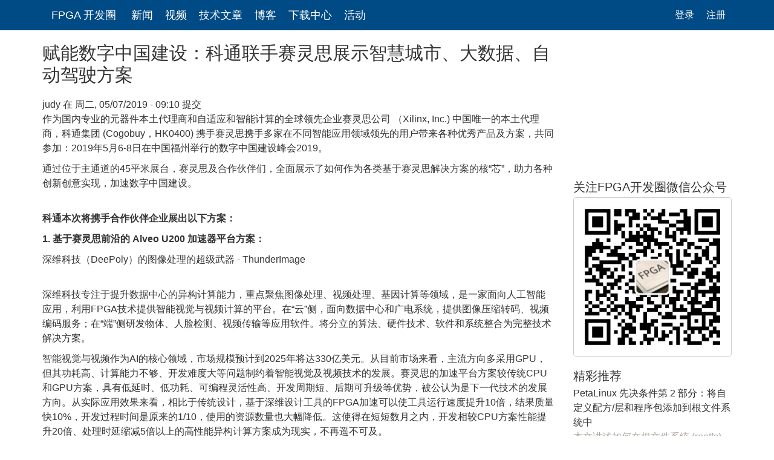

--- FILE ---
content_type: text/html
request_url: https://fpga.eetrend.com/content/2019/100042864.html
body_size: 11874
content:
<!DOCTYPE html>
<html lang="zh-hans" dir="ltr">
<head>
  <link rel="profile" href="http://www.w3.org/1999/xhtml/vocab" />
  <meta name="viewport" content="width=device-width, initial-scale=1, maximum-scale=1">
  <meta http-equiv="Content-Type" content="text/html; charset=utf-8" />
<meta http-equiv="x-dns-prefetch-control" content="on" />
<link rel="dns-prefetch" href="//static.eetrend.com" />
<!--[if IE 9]>
<link rel="prefetch" href="//static.eetrend.com" />
<![endif]-->
<link rel="canonical" href="https://fpga.eetrend.com/content/2019/100042864.html" />
<link rel="canonical" href="/content/2019/100042864.html" />
<link rel="shortlink" href="/node/100042864" />
<link rel="shortcut icon" href="https://static.eetrend.com/files/favicon.png" type="image/png" />
  <title>赋能数字中国建设：科通联手赛灵思展示智慧城市、大数据、自动驾驶方案 | FPGA 开发圈</title>
  <link type="text/css" rel="stylesheet" href="https://static.eetrend.com/files/cdn/css/https/css_vKDRRxmBibg6sLC83JHUWz2uQZ3UH1XhSBpvcF2bw1w.css" media="all" />
<link type="text/css" rel="stylesheet" href="https://static.eetrend.com/files/cdn/css/https/css_n2pO3dODBrtmNPxWSc_OhjolUs8PEzCORVjzz57Go3c.css" media="all" />
<link type="text/css" rel="stylesheet" href="https://static.eetrend.com/files/cdn/css/https/css_7TGLNTCWznFLAGm_JZD5gP6zOy5gIxAq1PyRoZu5j4c.css" media="all" />
<link type="text/css" rel="stylesheet" href="https://static.eetrend.com/files/cdn/css/https/css_dbYRJpiB_3ZGvNTyZkEWRpHjzsulxSE6zkaPKyP4Q3s.css" media="all" />
  <!-- HTML5 element support for IE6-8 -->
  <!--[if lt IE 9]>
    <script src="https://cdn.jsdelivr.net/html5shiv/3.7.3/html5shiv-printshiv.min.js"></script>
  <![endif]-->

  <style>

    .field-name-field--epic-1{
        clear: both;
        margin: 30px 0px;
    }
    .field-name-field--epic-1 h3{
        font-size: 24px;
        text-align: center;
        word-wrap: break-word;
        font-weight: 400; 
        border-bottom: 1px dotted #c8c8c8; 
        padding:10px;
    }
   /* 自定义样式 */
   .card {
    transition: transform 0.3s ease, box-shadow 0.3s ease;
    margin-bottom: 20px;
    border: 1px solid #ddd;
    border-radius: 4px;
    overflow: hidden;
    background-color: #fff;
    height: 350px; /* 固定卡片高度 */
    display: flex;
    flex-direction: column;
}
.card:hover {
    transform: translateY(-10px);
    box-shadow: 0 8px 16px rgba(0, 0, 0, 0.2);
}
.card-img {
    width: 100%;
    height: 200px; /* 固定图片高度 */
    object-fit: cover;
}
.card-body {
    padding: 15px;
    flex: 1; /* 让内容区域填充剩余空间 */
    display: flex;
    flex-direction: column;
}
.card-title {
    margin: 0 0 10px;
    font-size: 1em;
    color: #333;
}
.card-text {
    margin: 0;
    color: #666;
    font-size: 1em;
    flex: 1; /* 让摘要填充剩余空间 */
    overflow: hidden; /* 超出部分隐藏 */
    text-overflow: ellipsis; /* 超出部分显示省略号 */
    display: -webkit-box;
    -webkit-line-clamp: 3; /* 限制显示 3 行 */
    -webkit-box-orient: vertical;
}


.card-text .node-summary{
    margin: 0;
    color: #787878;
    font-size: 13px;
    flex: 1; /* 让摘要填充剩余空间 */
    overflow: hidden; /* 超出部分隐藏 */
    text-overflow: ellipsis; /* 超出部分显示省略号 */
    display: -webkit-box;
    -webkit-line-clamp: 3; /* 限制显示 3 行 */
    -webkit-box-orient: vertical;
}




  /* 移除链接下划线 */
  .card a {
    text-decoration: none; /* 默认移除下划线 */
}
.card a:hover {
    text-decoration: none; /* 鼠标移过时移除下划线 */
}

.epic-banner {
position: relative;
height: 248px;
margin-bottom: 10px;
background: url(//cdn.eetrend.com/sites/all/themes/www/logo.png) no-repeat 50% #edf1f4;
background-size: 100px 56px;
border-radius: 2px;
overflow: hidden;
}

.epic-banner .banner-link {
display: block;
height: 100%;
background: no-repeat 50% transparent;
background-size: cover;
border-radius: 2px;
}

.epic-banner .header-title {
position: absolute;
width: 100%;
left: 0;
bottom: 0;
background: linear-gradient(-180deg, hsla(0, 0%, 74.9%, 0), rgba(0, 0, 0, .78));
}


.epic-banner .header-title .header-title-top {
padding: 0 40px;
height: 24px;
margin: 20px 0 5px;
}

.epic-banner .header-title  .header-title-top .epic-tag {
float: left;
height: 24px;
line-height: 24px;
padding: 0 6px;
margin-right: 10px;
border-radius: 2px;
font-size: 14px;
color: #fff;
background-color: #4285f4;
}

.epic-banner .header-title .header-title-bottom {
display: flex;
padding: 10px 40px 20px;
justify-content: space-between;
align-items: center;
line-height: 40px;
}
.epic-banner .header-title .header-title-bottom .epic-title {
color: #fff;
}


.epic-detail-desc {
padding: 20px 40px 20px 127px;
margin-bottom: 30px;
font-size: 16px;
line-height: 24px;
min-height: 87px;
color: #787878;
background: url(//cdn.eetrend.com/sites/all/themes/www/quotation.png) no-repeat 40px 20px #edf1f4;
background-size: 47px;
border-radius: 2px;
}


.epic-detail-title {
border-bottom: 1px solid #d0d0c6;
display: block;
height: 22px;
justify-content: space-between;
margin: 10px 0 20px 0;
}

.field .field-items .field-item a {
  color: #978e83;
  border: #f4f4f4 0px;
  border-style: solid;
  border-radius: 4px;
  padding: 0px;
}

.card img{
  border-radius: 4px;
    border: #cccccc 0px;
    border-style: solid;
}

</style>

  <script src="https://static.eetrend.com/files/js/js_6UR8aB1w5-y_vdUUdWDWlX2QhWu_qIXlEGEV48YgV-c.js"></script>
<script src="https://static.eetrend.com/files/js/js_gHk2gWJ_Qw_jU2qRiUmSl7d8oly1Cx7lQFrqcp3RXcI.js"></script>
<script src="https://static.eetrend.com/files/js/js_CxqrslI7-r96etKKta0ZncJndHQJySu3JUT2qysplME.js"></script>
<script src="https://static.eetrend.com/files/js/js_8ttSiWfIQRTeNXYm9cb6LhPx3rmzmyjRo6zpQPMuS0M.js"></script>
<script>jQuery.extend(Drupal.settings, {"basePath":"\/","pathPrefix":"","setHasJsCookie":0,"ajaxPageState":{"theme":"Xilinx","theme_token":"xgepzT3NvgqbwZKWZ04tQAlBtm6v47cy4c3O2OyxVw0","js":{"modules\/statistics\/statistics.js":1,"sites\/all\/themes\/bootstrap\/js\/bootstrap.js":1,"sites\/all\/modules\/jquery_update\/replace\/jquery\/2.2\/jquery.min.js":1,"misc\/jquery-extend-3.4.0.js":1,"misc\/jquery-html-prefilter-3.5.0-backport.js":1,"misc\/jquery.once.js":1,"misc\/drupal.js":1,"sites\/all\/modules\/jquery_update\/js\/jquery_browser.js":1,"sites\/all\/modules\/entityreference\/js\/entityreference.js":1,"public:\/\/languages\/zh-hans_F1A0Urkh653XWlFItNI2zGdQYgFxMJZHLkmXf-z8AUk.js":1,"sites\/all\/themes\/Xilinx\/js\/bootstrap.min.js":1},"css":{"modules\/system\/system.base.css":1,"sites\/all\/modules\/domain\/domain_nav\/domain_nav.css":1,"modules\/field\/theme\/field.css":1,"modules\/node\/node.css":1,"sites\/all\/modules\/views\/css\/views.css":1,"sites\/all\/modules\/ctools\/css\/ctools.css":1,"sites\/all\/themes\/Xilinx\/css\/bootstrap.min.Xilinx.css":1,"sites\/all\/themes\/Xilinx\/css\/style.css":1}},"statistics":{"data":{"nid":"100042864"},"url":"\/modules\/statistics\/statistics.php"},"bootstrap":{"anchorsFix":"0","anchorsSmoothScrolling":"0","formHasError":1,"popoverEnabled":1,"popoverOptions":{"animation":1,"html":0,"placement":"right","selector":"","trigger":"click","triggerAutoclose":1,"title":"","content":"","delay":0,"container":"body"},"tooltipEnabled":1,"tooltipOptions":{"animation":1,"html":0,"placement":"auto left","selector":"","trigger":"hover focus","delay":0,"container":"body"}}});</script>

  <!-- Google Tag Manager -->
  <script>(function(w,d,s,l,i){w[l]=w[l]||[];w[l].push({'gtm.start':
  new Date().getTime(),event:'gtm.js'});var f=d.getElementsByTagName(s)[0],
  j=d.createElement(s),dl=l!='dataLayer'?'&l='+l:'';j.async=true;j.src=
  'https://www.googletagmanager.com/gtm.js?id='+i+dl;f.parentNode.insertBefore(j,f);
  })(window,document,'script','dataLayer','GTM-MV8JW5T');</script>
  <!-- End Google Tag Manager -->

 </head>
<body class="navbar-is-fixed-top html not-front not-logged-in one-sidebar sidebar-second page-node page-node- page-node-100042864 node-type-article domain-fpga-eetrend-com">
  <div id="skip-link">
    <a href="#main-content" class="element-invisible element-focusable">跳转到主要内容</a>
  </div>
  
    <header id="navbar" role="banner" class="navbar navbar-fixed-top navbar-default">
  <div class="container">
    <div class="navbar-header">
      
              <a class="name navbar-brand" href="/" title="首页">FPGA 开发圈</a>
      
              <button type="button" class="navbar-toggle" data-toggle="collapse" data-target="#navbar-collapse">
          <span class="sr-only">Toggle navigation</span>
          <span class="icon-bar"></span>
          <span class="icon-bar"></span>
          <span class="icon-bar"></span>
        </button>
          </div>

          <div class="navbar-collapse collapse" id="navbar-collapse">
        <nav role="navigation">
                      <ul class="menu nav navbar-nav"><li class="first leaf"><a href="/news" title="">新闻</a></li>
<li class="leaf"><a href="/video" title="">视频</a></li>
<li class="leaf"><a href="/technology" title="">技术文章</a></li>
<li class="leaf"><a href="/blog" title="">博客</a></li>
<li class="leaf"><a href="/download" title="">下载中心</a></li>
<li class="last leaf"><a href="/activity" title="">活动</a></li>
</ul>                                <ul class="menu nav navbar-nav secondary"><li class="first leaf"><a href="/user/login?current=node/100042864" title="">登录</a></li>
<li class="last leaf"><a href="/user/register" title="">注册</a></li>
</ul>                            </nav>
      </div>
      </div>
</header>

<div class="main-container container">

  <header role="banner" id="page-header">
              </header> <!-- /#page-header -->

  <div class="row">

    
        <section class="col-sm-9">
    
          <a id="main-content"></a>
                    <h1 class="page-header">赋能数字中国建设：科通联手赛灵思展示智慧城市、大数据、自动驾驶方案</h1>
                                                          <div class="region region-content">
    <section id="block-system-main" class="block block-system clearfix">

      
  <article id="node-100042864" class="node node-article node-promoted node-sticky clearfix">
    <header>
                    <span class="submitted">
            <span class="username">judy</span> 在 周二, 05/07/2019 - 09:10 提交    </span>
      </header>
  
  <!--
This file is not used by Drupal core, which uses theme functions instead.
See http://api.drupal.org/api/function/theme_field/7 for details.
After copying this file to your theme's folder and customizing it, remove this
HTML comment.
-->
<div class="field field-name-body field-type-text-with-summary field-label-hidden">
    <div class="field-items">
          <div class="field-item even"><p>作为国内专业的元器件本土代理商和自适应和智能计算的全球领先企业赛灵思公司 （Xilinx, Inc.) 中国唯一的本土代理商，科通集团 (Cogobuy，HK0400) 携手赛灵思携手多家在不同智能应用领域领先的用户带来各种优秀产品及方案，共同参加：2019年5月6-8日在中国福州举行的数字中国建设峰会2019。</p>
<p>通过位于主通道的45平米展台，赛灵思及合作伙伴们，全面展示了如何作为各类基于赛灵思解决方案的核“芯”，助力各种创新创意实现，加速数字中国建设。<br />
</p><center><img src="http://xilinx.eetrend.com/files/2019-05/wen_zhang_/100042864-68585-zhantai.png" alt="" /></center>
<p><strong>科通本次将携手合作伙伴企业展出以下方案：</strong></p>
<p><strong>1. 基于赛灵思前沿的 Alveo U200 加速器平台方案：</strong></p>
<p>深维科技（DeePoly）的图像处理的超级武器 - ThunderImage<br />
</p><center><img src="http://xilinx.eetrend.com/files/2019-05/wen_zhang_/100042864-68586-thunderimage.png" alt="" /></center>
<p>深维科技专注于提升数据中心的异构计算能力，重点聚焦图像处理、视频处理、基因计算等领域，是一家面向人工智能应用，利用FPGA技术提供智能视觉与视频计算的平台。在“云”侧，面向数据中心和广电系统，提供图像压缩转码、视频编码服务；在“端”侧研发物体、人脸检测、视频传输等应用软件。将分立的算法、硬件技术、软件和系统整合为完整技术解决方案。</p>
<p>智能视觉与视频作为AI的核心领域，市场规模预计到2025年将达330亿美元。从目前市场来看，主流方向多采用GPU，但其功耗高、计算能力不够、开发难度大等问题制约着智能视觉及视频技术的发展。赛灵思的加速平台方案较传统CPU和GPU方案，具有低延时、低功耗、可编程灵活性高、开发周期短、后期可升级等优势，被公认为是下一代技术的发展方向。从实际应用效果来看，相比于传统设计，基于深维设计工具的FPGA加速可以使工具运行速度提升10倍，结果质量快10%，开发过程时间是原来的1/10，使用的资源数量也大幅降低。这使得在短短数月之内，开发相较CPU方案性能提升20倍、处理时延缩减5倍以上的高性能异构计算方案成为现实，不再遥不可及。</p>
<p><strong>2. 基于 赛灵思Zynq可扩展处理器平台的：</strong></p>
<p>人加智能（Human+）公司 -  3D 视觉传感网络与边缘计算服务<br />
</p><center><img src="http://xilinx.eetrend.com/files/2019-05/wen_zhang_/100042864-68587-3dshijuechuanganwangluoyubianyuanjisuanfuwu.png" alt="" /></center><br />
人加智能（Human+），是一家能够提供端到端人工智能 3D 视觉感知系统的国家高新技术企业。依靠自身强大的FPGA 研发实力，提供基于赛灵思先进的平台方案的RGBD 传感器、边缘人体识别算法、垂直场景 AI 应用的全栈“三合一”人工智能技术，致力于为智能零售领域提供以嵌入式 AI 视觉为核心的解决方案，帮助零售商和品牌商进行双目精准客流转化、商品关注度、人货交互解决方案，对“人”“货”“场”进行数字化处理，提高效率，提升销量。
<p><strong>3. 基于 赛灵思Zynq可扩展处理器平台的：</strong></p>
<p>我是你的眼科技（MYMINIEYE）公司 - 无线传输解决方案<br />
</p><center><img src="http://xilinx.eetrend.com/files/2019-05/wen_zhang_/100042864-68588-wuxianchuanshujiejuefangan.png" alt="" /></center>
<p>MYMINIEYE（深圳市我是你的眼科技有限公司）产品涵盖：无人机、无人船、航模、房车、扫地机器人等，其技术团队拥有很强的算法开发能力，可以完成从底层数学建模、FPGA逻辑、芯片验证、硬件射频、APP等多个环节开发。</p>
<p>此次展出的基于Zynq 的无线传输解决方案“小眼睛”，具有以下特点：</p>
<li> 集成度高，采用ZYNQ+AD93X架构</li>
<li>小尺寸，核心板尺寸：7.7cm X 5.5cm</li>
<li>开源，开放原理图，方便用户整合于自己的系统</li>
<li>高品质，可以直接用于量产</li>
<li>易用性，可方便客户基于核心板二次开发</li>
<p>以上产品及方案均在科通的专业支持下充分发挥赛灵思产品优异性能的成功应用。科通作为赛灵思(NASDAQ:XLNX)在中国的代理商，多年来积极推广赛灵思FPGA芯片和板卡以及开发软件和IP内核等产品在各行各业的应用。近十年来，科通与赛灵思通过密切的战略合作，促进了双方业务的飞速增长。未来，科通集团还将继续与赛灵思深化合作模式，聚焦AI、自动驾驶等领域，持续助力芯片行业发展，为各类企业提供其所需的解决方案和技术支持。</p>
<p>赛灵思致力于通过开发高度灵活和自适应的处理平台，为从端点到边缘再到云端的多种不同技术的快速创新提供支持。赛灵思是 FPGA、硬件可编程 SoC 及 ACAP 的发明者，旨在提供业界最具活力的处理器技术，实现自适应、智能且互连的未来世界。</p>
<p>如需了解更多信息，敬请访问赛灵思中文网站：<a href="http://china.xilinx.com/">http://china.xilinx.com/</a> 。</p>
</div>
      </div>
</div>
<!--
This file is not used by Drupal core, which uses theme functions instead.
See http://api.drupal.org/api/function/theme_field/7 for details.
After copying this file to your theme's folder and customizing it, remove this
HTML comment.
-->
<div class="field field-name-field-keywords field-type-taxonomy-term-reference field-label-hidden">
    <div class="field-items">
          <div class="field-item even"><a href="/tag/%E7%A7%91%E9%80%9A%E9%9B%86%E5%9B%A2">科通集团</a></div>
          <div class="field-item odd"><a href="/tag/%E6%99%BA%E6%85%A7%E5%9F%8E%E5%B8%82">智慧城市</a></div>
          <div class="field-item even"><a href="/tag/%E8%87%AA%E5%8A%A8%E9%A9%BE%E9%A9%B6">自动驾驶</a></div>
          <div class="field-item odd"><a href="/tag/fpga%E5%8A%A0%E9%80%9F%E5%99%A8">FPGA加速器</a></div>
      </div>
</div>

<div>
    <div class="bdsharebuttonbox"><a href="#" class="bds_qzone" data-cmd="qzone" title="分享到QQ空间"></a><a href="#" class="bds_sqq" data-cmd="sqq" title="分享到QQ好友"></a><a href="#" class="bds_tsina" data-cmd="tsina" title="分享到新浪微博"></a><a href="#" class="bds_weixin" data-cmd="weixin" title="分享到微信"></a></div>
    <script>window._bd_share_config={"common":{"bdSnsKey":{},"bdText":"","bdMini":"2","bdMiniList":false,"bdPic":"","bdStyle":"0","bdSize":"24"},"share":{}};with(document)0[(getElementsByTagName('head')[0]||body).appendChild(createElement('script')).src='http://bdimg.share.baidu.com/static/api/js/share.js?v=89860593.js?cdnversion='+~(-new Date()/36e5)];</script>
</div> 
     <footer>
            </footer>
      </article>

</section>

  </div>
    </section>

          <aside class="col-sm-3" role="complementary">
          <div class="region region-sidebar-second">
    <div class="visible-lg">
<section id="block-block-93" class="block block-block clearfix">

      
  <p><iframe frameborder="0" height="210" marginheight="0" marginwidth="0" scrolling="no" src="https://www.eetrend.com/ad/enabled/100060312.html" width="100%"></iframe></p>
</section>
</div><div class="visible-lg">
<section id="block-views-banner-admin-block" class="block block-views clearfix">

        <h2 class="block-title">关注FPGA开发圈微信公众号</h2>
    
  <div class="view view-banner-admin view-id-banner_admin view-display-id-block view-dom-id-dadb88aac9902102fbc8388098cf56ff">
        
  
  
      <div class="view-content">
        <div class="banner-list">
      
          <ul><li><a href=""><img src="https://static.eetrend.com/files/2024-04/Banner/100016651-340543-qrcode_for_gh_71a35bc6e775_258_1.jpg"  title="FPGA开发圈微信公众号"></a></li>
</ul>    </div>
    </div>
  
  
  
  
  
  
</div>
</section>
</div><div class="visible-lg">
<section id="block-views-block-links-block" class="block block-views clearfix">

        <h2 class="block-title">精彩推荐</h2>
    
  <div class="view view-block-links view-id-block_links view-display-id-block view-dom-id-6c27085e312840d5d1e85888f4f66a1c">
        
  
  
      <div class="view-content">
        <div class="views-row views-row-1 views-row-odd views-row-first">
      
  <div class="views-field views-field-title">        <span class="field-content"><a href="/content/2025/100591849.html">PetaLinux 先决条件第 2 部分：将自定义配方/层和程序包添加到根文件系统中</a></span>  </div>  
  <div class="views-field views-field-body text-muted">        <div class="field-content"><p>本文<span style="text-wrap-mode: wrap;">讲述如何在根文件系统 (rootfs) 中添加自定义配方和层以及如何在其中包含多个程序包。</span></p></div>  </div>  </div>
  <div class="views-row views-row-2 views-row-even">
      
  <div class="views-field views-field-title">        <span class="field-content"><a href="/content/2025/100591462.html">Vitis HLS 系列 2：Vivado IP 流程 (Vitis Unified)</a></span>  </div>  
  <div class="views-field views-field-body text-muted">        <div class="field-content"><p>这篇博客是在上一篇博客 Vitis HLS 系列 1 的基础上撰写的，但使用的是 Vitis Unified IDE，而不是之前传统版本的 Vitis HLS。</p>
</div>  </div>  </div>
  <div class="views-row views-row-3 views-row-odd">
      
  <div class="views-field views-field-title">        <span class="field-content"><a href="/content/2025/100591088.html">QDMA Subsystem for PCI Express v5.0 产品指南</a></span>  </div>  
  <div class="views-field views-field-body text-muted">        <div class="field-content"><p><span style="text-wrap-mode: wrap;">AMD QDMA Subsystem for PCI Express（ PCIe® ）旨在利用多队列的概念实现高性能 DMA，以搭配 PCI Express® Integrated Block 一起使用</span></p></div>  </div>  </div>
  <div class="views-row views-row-4 views-row-even">
      
  <div class="views-field views-field-title">        <span class="field-content"><a href="/content/2025/100589329.html">ZU+RFSoC之RFDC IP使用</a></span>  </div>  
  <div class="views-field views-field-body text-muted">        <div class="field-content"><p>RFDC这个IP，是RFSoC系列中ADC、DAC的核心。这个IP和PL的资源有互联通道，和ARM相对是独立的。</p></div>  </div>  </div>
  <div class="views-row views-row-5 views-row-odd">
      
  <div class="views-field views-field-title">        <span class="field-content"><a href="/content/2025/100589195.html">使用 Vitis 进行数据中心加速用户指南</a></span>  </div>  
  <div class="views-field views-field-body text-muted">        <div class="field-content"><p><span style="text-wrap-mode: wrap;">本指南的目标是介绍关键概念，并提供一条途径以供您使用基于 FPGA 的 AMD Alveo 加速器卡、 AMD Vitis 编译器和统一集成设计环境来开始应用加速。</span></p></div>  </div>  </div>
  <div class="views-row views-row-6 views-row-even">
      
  <div class="views-field views-field-title">        <span class="field-content"><a href="/content/2025/100588993.html">智多晶EthMAC IP介绍</a></span>  </div>  
  <div class="views-field views-field-body text-muted">        <div class="field-content"><p>EthMAC是西安智多晶微电子有限公司在2024年基于IEEE802.3-2008 协议clause 3章节开发的通信IP。</p></div>  </div>  </div>
  <div class="views-row views-row-7 views-row-odd">
      
  <div class="views-field views-field-title">        <span class="field-content"><a href="/content/2025/100588585.html">如何修改DisplayPort EDID</a></span>  </div>  
  <div class="views-field views-field-body text-muted">        <div class="field-content"><p><span style="text-wrap-mode: wrap;">在最新的DisplayPort 1.4 RX Subsystem IP GUI界面, 有使能Video EDID的选项, 如下：</span></p></div>  </div>  </div>
  <div class="views-row views-row-8 views-row-even views-row-last">
      
  <div class="views-field views-field-title">        <span class="field-content"><a href="/content/2025/100588124.html">AIE PLIO 简介</a></span>  </div>  
  <div class="views-field views-field-body text-muted">        <div class="field-content"><p>AIE graph通过PLIO与PL(programable logic)连接, 以交换数据, PLIO既可以通过DMA S2MM或者MM2S连接到AI Engine的buffer</p></div>  </div>  </div>
    </div>
  
  
  
  
  
  
</div>
</section>
</div><div class="visible-lg">
<section id="block-wechat-share-block-wechat-share" class="block block-wechat-share-block clearfix">

      
  <script src="https://res.wx.qq.com/open/js/jweixin-1.6.0.js"></script>
<script src="https://cdn.jsdelivr.net/npm/qrcode@1.5.0/build/qrcode.min.js"></script>

<div id="wechat-qrcode-container" style="margin-top: 10px; text-align:center;">
  <div><strong>扫码分享到微信：</strong></div>
  <canvas id="wechat-qr-canvas" style="width: 164px; height: 164px; display: block; margin: 10px auto;" width="164" height="164"></canvas>
  <p style="font-size:12px; color:#666;">使用微信扫一扫，分享本文给好友</p>
</div>

<script>
if (typeof wx === 'undefined') {
  console.warn('WeChat JS-SDK 加载失败');
}
if (typeof QRCode === 'undefined') {
  console.warn('二维码生成库加载失败');
}



wx.config({
  debug: false,
  appId: 'wx2f503114915b9c05',
  timestamp: 1749996415,
  nonceStr: 'rfb89l3MvX0YhGgt',
  signature: '3f5470d93f98b5490dfe720e45a98bd9359fc45e',
  jsApiList: ['updateAppMessageShareData','updateTimelineShareData']
});

wx.ready(function () {
  var shareData = {
    title: '赋能数字中国建设：科通联手赛灵思展示智慧城市、大数据、自动驾驶方案',
    desc: '作为国内专业的元器件本土代理商和自适应和智能计算的全球领先企业赛灵思公司 （Xilinx, Inc.',
    link: 'https://fpga.eetrend.com/content/2019/100042864.html',
    imgUrl: 'https://static.eetrend.com/files/2019-05/wen_zhang_/100042864-68592-zhantai.jpg'
  };
  
  // 分享给朋友
  wx.updateAppMessageShareData({
    title: shareData.title,
    desc: shareData.desc,
    link: shareData.link,
    imgUrl: shareData.imgUrl,
    success: function () {
      console.log('分享给朋友设置成功');
    },
    fail: function(res) {
      console.error('分享给朋友设置失败', res);
    }
  });
  
  // 分享到朋友圈
  wx.updateTimelineShareData({
    title: shareData.title,
    link: shareData.link,
    imgUrl: shareData.imgUrl,
    success: function () {
      console.log('分享到朋友圈设置成功');
    },
    fail: function(res) {
      console.error('分享到朋友圈设置失败', res);
    }
  });
});

// 添加图片加载检查
var img = new Image();
img.onload = function() {
  console.log('分享图片加载成功');
};
img.onerror = function() {
  console.error('分享图片加载失败');
};
img.src = 'https://static.eetrend.com/files/2019-05/wen_zhang_/100042864-68592-zhantai.jpg';

QRCode.toCanvas(document.getElementById('wechat-qr-canvas'), 'https://fpga.eetrend.com/content/2019/100042864.html', function (error) {
  if (error) console.error('二维码生成失败', error);
});
</script>
</section>
</div>  </div>
      </aside>  <!-- /#sidebar-second -->
    
  </div>
</div>

  <footer class="footer">
    <div class="container">
      <div class="region region-footer">
    <section id="block-block-58" class="block block-block clearfix">

      
  <div style="font-size:12px;">
<div> --## 电子创新网图库均出自电子创新网，版权归属电子创新网，欢迎其他网站、自媒体使用，使用时请注明“图片来自电子创新网图库”，不过本图库图片仅限于网络文章使用，不得用于其他用途，否则我们保留追诉侵权的权利。  ##-- </div>
<p></p>
<div>--<a href="https://www.eetrend.com">电子创新网合作网站</a>--</div>
<div id="copyright"><a href="https://motor.eetrend.com">电机控制系统设计</a> | <a href="https://imgtec.eetrend.com">Imagination Technologies 中文技术社区</a> | <a href="https://component.eetrend.com">电子创新元件网</a> | <a href="https://fpga.eetrend.com">FPGA 开发圈</a> | <a href="https://mcu.eetrend.com">MCU 加油站</a> | <a href="https://eda.eetrend.com"> EDA 星球</a></div>
<div>本网站转载的所有的文章、图片、音频视频文件等资料的版权归版权所有人所有，本站采用的非本站原创文章及图片等内容无法一一联系确认版权者。如果本网所选内容的文章作者及编辑认为其作品不宜公开自由传播，或不应无偿使用，请及时通过电子邮件或电话通知我们，以迅速采取适当措施，避免给双方造成不必要的经济损失。</div>
<div><a href="httpss://beian.miit.gov.cn">粤ICP备12070055号</a></div>
</div>

</section>

  </div>
    </div>
  </footer>
  <script src="https://static.eetrend.com/files/js/js_VU7P4CTgUZdF2SyFko5LLAg9ZK0OSVjXVaAFnTLgVt0.js"></script>
<script src="https://static.eetrend.com/files/js/js_MRdvkC2u4oGsp5wVxBG1pGV5NrCPW3mssHxIn6G9tGE.js"></script>

<div style="display:none">
<script>
var _hmt = _hmt || [];
(function() {
  var hm = document.createElement("script");
  hm.src = "https://hm.baidu.com/hm.js?75245a4e09e5e078cac0c82d9d79f7a0";
  var s = document.getElementsByTagName("script")[0]; 
  s.parentNode.insertBefore(hm, s);
})();
</script>

</div>

<!-- Google Tag Manager (noscript) -->
<noscript><iframe src="https://www.googletagmanager.com/ns.html?id=GTM-MV8JW5T"
height="0" width="0" style="display:none;visibility:hidden"></iframe></noscript>
<!-- End Google Tag Manager (noscript) -->

</body>
</html>
